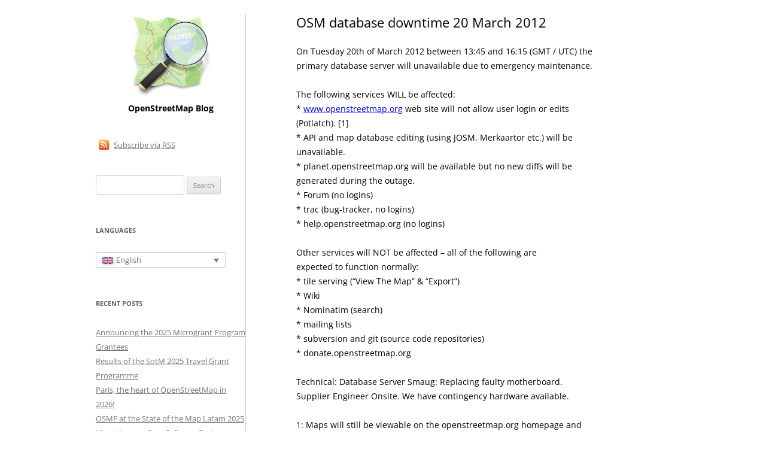

--- FILE ---
content_type: text/html; charset=UTF-8
request_url: https://blog.openstreetmap.org/2012/03/13/osm-database-downtime-20-march-2012/
body_size: 8443
content:
<!DOCTYPE html>
<!--[if IE 7]>
<html class="ie ie7" lang="en-US">
<![endif]-->
<!--[if IE 8]>
<html class="ie ie8" lang="en-US">
<![endif]-->
<!--[if !(IE 7) & !(IE 8)]><!-->
<html lang="en-US">
<!--<![endif]-->
<head>
<meta charset="UTF-8" />
<meta name="viewport" content="width=device-width" />
<title>OSM database downtime 20 March 2012 | OpenStreetMap Blog</title>
<link rel="profile" href="https://gmpg.org/xfn/11" />
<link rel="pingback" href="https://blog.openstreetmap.org/xmlrpc.php">
<!--[if lt IE 9]>
<script src="https://blog.openstreetmap.org/wp-content/themes/osmblog-wp-theme/js/html5.js?ver=3.7.0" type="text/javascript"></script>
<![endif]-->
<meta name='robots' content='max-image-preview:large' />
<link rel="alternate" hreflang="en-us" href="https://blog.openstreetmap.org/2012/03/13/osm-database-downtime-20-march-2012/" />
<link rel="alternate" hreflang="x-default" href="https://blog.openstreetmap.org/2012/03/13/osm-database-downtime-20-march-2012/" />
<link rel="alternate" type="application/rss+xml" title="OpenStreetMap Blog &raquo; Feed" href="https://blog.openstreetmap.org/feed/" />
<link rel="alternate" type="application/rss+xml" title="OpenStreetMap Blog &raquo; Comments Feed" href="https://blog.openstreetmap.org/comments/feed/" />
<link rel="alternate" title="oEmbed (JSON)" type="application/json+oembed" href="https://blog.openstreetmap.org/wp-json/oembed/1.0/embed?url=https%3A%2F%2Fblog.openstreetmap.org%2F2012%2F03%2F13%2Fosm-database-downtime-20-march-2012%2F" />
<link rel="alternate" title="oEmbed (XML)" type="text/xml+oembed" href="https://blog.openstreetmap.org/wp-json/oembed/1.0/embed?url=https%3A%2F%2Fblog.openstreetmap.org%2F2012%2F03%2F13%2Fosm-database-downtime-20-march-2012%2F&#038;format=xml" />
<style id='wp-img-auto-sizes-contain-inline-css' type='text/css'>
img:is([sizes=auto i],[sizes^="auto," i]){contain-intrinsic-size:3000px 1500px}
/*# sourceURL=wp-img-auto-sizes-contain-inline-css */
</style>
<style id='wp-emoji-styles-inline-css' type='text/css'>

	img.wp-smiley, img.emoji {
		display: inline !important;
		border: none !important;
		box-shadow: none !important;
		height: 1em !important;
		width: 1em !important;
		margin: 0 0.07em !important;
		vertical-align: -0.1em !important;
		background: none !important;
		padding: 0 !important;
	}
/*# sourceURL=wp-emoji-styles-inline-css */
</style>
<link rel='stylesheet' id='wp-block-library-css' href='https://blog.openstreetmap.org/wp-includes/css/dist/block-library/style.min.css?ver=6.9' type='text/css' media='all' />
<style id='global-styles-inline-css' type='text/css'>
:root{--wp--preset--aspect-ratio--square: 1;--wp--preset--aspect-ratio--4-3: 4/3;--wp--preset--aspect-ratio--3-4: 3/4;--wp--preset--aspect-ratio--3-2: 3/2;--wp--preset--aspect-ratio--2-3: 2/3;--wp--preset--aspect-ratio--16-9: 16/9;--wp--preset--aspect-ratio--9-16: 9/16;--wp--preset--color--black: #000000;--wp--preset--color--cyan-bluish-gray: #abb8c3;--wp--preset--color--white: #fff;--wp--preset--color--pale-pink: #f78da7;--wp--preset--color--vivid-red: #cf2e2e;--wp--preset--color--luminous-vivid-orange: #ff6900;--wp--preset--color--luminous-vivid-amber: #fcb900;--wp--preset--color--light-green-cyan: #7bdcb5;--wp--preset--color--vivid-green-cyan: #00d084;--wp--preset--color--pale-cyan-blue: #8ed1fc;--wp--preset--color--vivid-cyan-blue: #0693e3;--wp--preset--color--vivid-purple: #9b51e0;--wp--preset--color--blue: #21759b;--wp--preset--color--dark-gray: #444;--wp--preset--color--medium-gray: #9f9f9f;--wp--preset--color--light-gray: #e6e6e6;--wp--preset--gradient--vivid-cyan-blue-to-vivid-purple: linear-gradient(135deg,rgb(6,147,227) 0%,rgb(155,81,224) 100%);--wp--preset--gradient--light-green-cyan-to-vivid-green-cyan: linear-gradient(135deg,rgb(122,220,180) 0%,rgb(0,208,130) 100%);--wp--preset--gradient--luminous-vivid-amber-to-luminous-vivid-orange: linear-gradient(135deg,rgb(252,185,0) 0%,rgb(255,105,0) 100%);--wp--preset--gradient--luminous-vivid-orange-to-vivid-red: linear-gradient(135deg,rgb(255,105,0) 0%,rgb(207,46,46) 100%);--wp--preset--gradient--very-light-gray-to-cyan-bluish-gray: linear-gradient(135deg,rgb(238,238,238) 0%,rgb(169,184,195) 100%);--wp--preset--gradient--cool-to-warm-spectrum: linear-gradient(135deg,rgb(74,234,220) 0%,rgb(151,120,209) 20%,rgb(207,42,186) 40%,rgb(238,44,130) 60%,rgb(251,105,98) 80%,rgb(254,248,76) 100%);--wp--preset--gradient--blush-light-purple: linear-gradient(135deg,rgb(255,206,236) 0%,rgb(152,150,240) 100%);--wp--preset--gradient--blush-bordeaux: linear-gradient(135deg,rgb(254,205,165) 0%,rgb(254,45,45) 50%,rgb(107,0,62) 100%);--wp--preset--gradient--luminous-dusk: linear-gradient(135deg,rgb(255,203,112) 0%,rgb(199,81,192) 50%,rgb(65,88,208) 100%);--wp--preset--gradient--pale-ocean: linear-gradient(135deg,rgb(255,245,203) 0%,rgb(182,227,212) 50%,rgb(51,167,181) 100%);--wp--preset--gradient--electric-grass: linear-gradient(135deg,rgb(202,248,128) 0%,rgb(113,206,126) 100%);--wp--preset--gradient--midnight: linear-gradient(135deg,rgb(2,3,129) 0%,rgb(40,116,252) 100%);--wp--preset--font-size--small: 13px;--wp--preset--font-size--medium: 20px;--wp--preset--font-size--large: 36px;--wp--preset--font-size--x-large: 42px;--wp--preset--spacing--20: 0.44rem;--wp--preset--spacing--30: 0.67rem;--wp--preset--spacing--40: 1rem;--wp--preset--spacing--50: 1.5rem;--wp--preset--spacing--60: 2.25rem;--wp--preset--spacing--70: 3.38rem;--wp--preset--spacing--80: 5.06rem;--wp--preset--shadow--natural: 6px 6px 9px rgba(0, 0, 0, 0.2);--wp--preset--shadow--deep: 12px 12px 50px rgba(0, 0, 0, 0.4);--wp--preset--shadow--sharp: 6px 6px 0px rgba(0, 0, 0, 0.2);--wp--preset--shadow--outlined: 6px 6px 0px -3px rgb(255, 255, 255), 6px 6px rgb(0, 0, 0);--wp--preset--shadow--crisp: 6px 6px 0px rgb(0, 0, 0);}:where(.is-layout-flex){gap: 0.5em;}:where(.is-layout-grid){gap: 0.5em;}body .is-layout-flex{display: flex;}.is-layout-flex{flex-wrap: wrap;align-items: center;}.is-layout-flex > :is(*, div){margin: 0;}body .is-layout-grid{display: grid;}.is-layout-grid > :is(*, div){margin: 0;}:where(.wp-block-columns.is-layout-flex){gap: 2em;}:where(.wp-block-columns.is-layout-grid){gap: 2em;}:where(.wp-block-post-template.is-layout-flex){gap: 1.25em;}:where(.wp-block-post-template.is-layout-grid){gap: 1.25em;}.has-black-color{color: var(--wp--preset--color--black) !important;}.has-cyan-bluish-gray-color{color: var(--wp--preset--color--cyan-bluish-gray) !important;}.has-white-color{color: var(--wp--preset--color--white) !important;}.has-pale-pink-color{color: var(--wp--preset--color--pale-pink) !important;}.has-vivid-red-color{color: var(--wp--preset--color--vivid-red) !important;}.has-luminous-vivid-orange-color{color: var(--wp--preset--color--luminous-vivid-orange) !important;}.has-luminous-vivid-amber-color{color: var(--wp--preset--color--luminous-vivid-amber) !important;}.has-light-green-cyan-color{color: var(--wp--preset--color--light-green-cyan) !important;}.has-vivid-green-cyan-color{color: var(--wp--preset--color--vivid-green-cyan) !important;}.has-pale-cyan-blue-color{color: var(--wp--preset--color--pale-cyan-blue) !important;}.has-vivid-cyan-blue-color{color: var(--wp--preset--color--vivid-cyan-blue) !important;}.has-vivid-purple-color{color: var(--wp--preset--color--vivid-purple) !important;}.has-black-background-color{background-color: var(--wp--preset--color--black) !important;}.has-cyan-bluish-gray-background-color{background-color: var(--wp--preset--color--cyan-bluish-gray) !important;}.has-white-background-color{background-color: var(--wp--preset--color--white) !important;}.has-pale-pink-background-color{background-color: var(--wp--preset--color--pale-pink) !important;}.has-vivid-red-background-color{background-color: var(--wp--preset--color--vivid-red) !important;}.has-luminous-vivid-orange-background-color{background-color: var(--wp--preset--color--luminous-vivid-orange) !important;}.has-luminous-vivid-amber-background-color{background-color: var(--wp--preset--color--luminous-vivid-amber) !important;}.has-light-green-cyan-background-color{background-color: var(--wp--preset--color--light-green-cyan) !important;}.has-vivid-green-cyan-background-color{background-color: var(--wp--preset--color--vivid-green-cyan) !important;}.has-pale-cyan-blue-background-color{background-color: var(--wp--preset--color--pale-cyan-blue) !important;}.has-vivid-cyan-blue-background-color{background-color: var(--wp--preset--color--vivid-cyan-blue) !important;}.has-vivid-purple-background-color{background-color: var(--wp--preset--color--vivid-purple) !important;}.has-black-border-color{border-color: var(--wp--preset--color--black) !important;}.has-cyan-bluish-gray-border-color{border-color: var(--wp--preset--color--cyan-bluish-gray) !important;}.has-white-border-color{border-color: var(--wp--preset--color--white) !important;}.has-pale-pink-border-color{border-color: var(--wp--preset--color--pale-pink) !important;}.has-vivid-red-border-color{border-color: var(--wp--preset--color--vivid-red) !important;}.has-luminous-vivid-orange-border-color{border-color: var(--wp--preset--color--luminous-vivid-orange) !important;}.has-luminous-vivid-amber-border-color{border-color: var(--wp--preset--color--luminous-vivid-amber) !important;}.has-light-green-cyan-border-color{border-color: var(--wp--preset--color--light-green-cyan) !important;}.has-vivid-green-cyan-border-color{border-color: var(--wp--preset--color--vivid-green-cyan) !important;}.has-pale-cyan-blue-border-color{border-color: var(--wp--preset--color--pale-cyan-blue) !important;}.has-vivid-cyan-blue-border-color{border-color: var(--wp--preset--color--vivid-cyan-blue) !important;}.has-vivid-purple-border-color{border-color: var(--wp--preset--color--vivid-purple) !important;}.has-vivid-cyan-blue-to-vivid-purple-gradient-background{background: var(--wp--preset--gradient--vivid-cyan-blue-to-vivid-purple) !important;}.has-light-green-cyan-to-vivid-green-cyan-gradient-background{background: var(--wp--preset--gradient--light-green-cyan-to-vivid-green-cyan) !important;}.has-luminous-vivid-amber-to-luminous-vivid-orange-gradient-background{background: var(--wp--preset--gradient--luminous-vivid-amber-to-luminous-vivid-orange) !important;}.has-luminous-vivid-orange-to-vivid-red-gradient-background{background: var(--wp--preset--gradient--luminous-vivid-orange-to-vivid-red) !important;}.has-very-light-gray-to-cyan-bluish-gray-gradient-background{background: var(--wp--preset--gradient--very-light-gray-to-cyan-bluish-gray) !important;}.has-cool-to-warm-spectrum-gradient-background{background: var(--wp--preset--gradient--cool-to-warm-spectrum) !important;}.has-blush-light-purple-gradient-background{background: var(--wp--preset--gradient--blush-light-purple) !important;}.has-blush-bordeaux-gradient-background{background: var(--wp--preset--gradient--blush-bordeaux) !important;}.has-luminous-dusk-gradient-background{background: var(--wp--preset--gradient--luminous-dusk) !important;}.has-pale-ocean-gradient-background{background: var(--wp--preset--gradient--pale-ocean) !important;}.has-electric-grass-gradient-background{background: var(--wp--preset--gradient--electric-grass) !important;}.has-midnight-gradient-background{background: var(--wp--preset--gradient--midnight) !important;}.has-small-font-size{font-size: var(--wp--preset--font-size--small) !important;}.has-medium-font-size{font-size: var(--wp--preset--font-size--medium) !important;}.has-large-font-size{font-size: var(--wp--preset--font-size--large) !important;}.has-x-large-font-size{font-size: var(--wp--preset--font-size--x-large) !important;}
/*# sourceURL=global-styles-inline-css */
</style>

<style id='classic-theme-styles-inline-css' type='text/css'>
/*! This file is auto-generated */
.wp-block-button__link{color:#fff;background-color:#32373c;border-radius:9999px;box-shadow:none;text-decoration:none;padding:calc(.667em + 2px) calc(1.333em + 2px);font-size:1.125em}.wp-block-file__button{background:#32373c;color:#fff;text-decoration:none}
/*# sourceURL=/wp-includes/css/classic-themes.min.css */
</style>
<link rel='stylesheet' id='wpml-blocks-css' href='https://blog.openstreetmap.org/wp-content/plugins/sitepress-multilingual-cms/dist/css/blocks/styles.css?ver=4.6.3' type='text/css' media='all' />
<link rel='stylesheet' id='wpml-legacy-dropdown-0-css' href='//blog.openstreetmap.org/wp-content/plugins/sitepress-multilingual-cms/templates/language-switchers/legacy-dropdown/style.min.css?ver=1' type='text/css' media='all' />
<style id='wpml-legacy-dropdown-0-inline-css' type='text/css'>
.wpml-ls-sidebars-sidebar-1{background-color:#eeeeee;}.wpml-ls-sidebars-sidebar-1, .wpml-ls-sidebars-sidebar-1 .wpml-ls-sub-menu, .wpml-ls-sidebars-sidebar-1 a {border-color:#cdcdcd;}.wpml-ls-sidebars-sidebar-1 a {color:#444444;background-color:#ffffff;}.wpml-ls-sidebars-sidebar-1 a:hover,.wpml-ls-sidebars-sidebar-1 a:focus {color:#000000;background-color:#eeeeee;}.wpml-ls-sidebars-sidebar-1 .wpml-ls-current-language>a {color:#444444;background-color:#ffffff;}.wpml-ls-sidebars-sidebar-1 .wpml-ls-current-language:hover>a, .wpml-ls-sidebars-sidebar-1 .wpml-ls-current-language>a:focus {color:#000000;background-color:#eeeeee;}
.wpml-ls-statics-shortcode_actions{background-color:#eeeeee;}.wpml-ls-statics-shortcode_actions, .wpml-ls-statics-shortcode_actions .wpml-ls-sub-menu, .wpml-ls-statics-shortcode_actions a {border-color:#cdcdcd;}.wpml-ls-statics-shortcode_actions a {color:#444444;background-color:#ffffff;}.wpml-ls-statics-shortcode_actions a:hover,.wpml-ls-statics-shortcode_actions a:focus {color:#000000;background-color:#eeeeee;}.wpml-ls-statics-shortcode_actions .wpml-ls-current-language>a {color:#444444;background-color:#ffffff;}.wpml-ls-statics-shortcode_actions .wpml-ls-current-language:hover>a, .wpml-ls-statics-shortcode_actions .wpml-ls-current-language>a:focus {color:#000000;background-color:#eeeeee;}
/*# sourceURL=wpml-legacy-dropdown-0-inline-css */
</style>
<link rel='stylesheet' id='wpml-legacy-post-translations-0-css' href='//blog.openstreetmap.org/wp-content/plugins/sitepress-multilingual-cms/templates/language-switchers/legacy-post-translations/style.min.css?ver=1' type='text/css' media='all' />
<link rel='stylesheet' id='twentytwelve-fonts-css' href='https://blog.openstreetmap.org/wp-content/themes/osmblog-wp-theme/fonts/font-open-sans.css?ver=20230328' type='text/css' media='all' />
<link rel='stylesheet' id='twentytwelve-style-css' href='https://blog.openstreetmap.org/wp-content/themes/osmblog-wp-theme/style.css?ver=20230808' type='text/css' media='all' />
<link rel='stylesheet' id='twentytwelve-block-style-css' href='https://blog.openstreetmap.org/wp-content/themes/osmblog-wp-theme/css/blocks.css?ver=20230213' type='text/css' media='all' />
<script type="text/javascript" src="//blog.openstreetmap.org/wp-content/plugins/sitepress-multilingual-cms/templates/language-switchers/legacy-dropdown/script.min.js?ver=1" id="wpml-legacy-dropdown-0-js"></script>
<script type="text/javascript" src="https://blog.openstreetmap.org/wp-includes/js/jquery/jquery.min.js?ver=3.7.1" id="jquery-core-js"></script>
<script type="text/javascript" src="https://blog.openstreetmap.org/wp-includes/js/jquery/jquery-migrate.min.js?ver=3.4.1" id="jquery-migrate-js"></script>
<link rel="https://api.w.org/" href="https://blog.openstreetmap.org/wp-json/" /><link rel="alternate" title="JSON" type="application/json" href="https://blog.openstreetmap.org/wp-json/wp/v2/posts/110766529" /><link rel="EditURI" type="application/rsd+xml" title="RSD" href="https://blog.openstreetmap.org/xmlrpc.php?rsd" />
<meta name="generator" content="WordPress 6.9" />
<link rel="canonical" href="https://blog.openstreetmap.org/2012/03/13/osm-database-downtime-20-march-2012/" />
<link rel='shortlink' href='https://blog.openstreetmap.org/?p=110766529' />
<meta name="generator" content="WPML ver:4.6.3 stt:50,5,61,63,22,9,39,1,4,65,3,13,21,23,27,28,29,33,67,17,42,44,43,47,2,66,56;" />
<link rel="icon" href="https://blog.openstreetmap.org/wp-content/uploads/2022/07/osm-favicon-150x150.png" sizes="32x32" />
<link rel="icon" href="https://blog.openstreetmap.org/wp-content/uploads/2022/07/osm-favicon.png" sizes="192x192" />
<link rel="apple-touch-icon" href="https://blog.openstreetmap.org/wp-content/uploads/2022/07/osm-favicon.png" />
<meta name="msapplication-TileImage" content="https://blog.openstreetmap.org/wp-content/uploads/2022/07/osm-favicon.png" />
<link rel="alternate" type="application/rss+xml" title="RSS" href="https://blog.openstreetmap.org/rsslatest.xml" /></head>

<body class="wp-singular post-template-default single single-post postid-110766529 single-format-standard wp-embed-responsive wp-theme-osmblog-wp-theme custom-font-enabled">
<div id="page" class="hfeed site">
	<div id="main" class="wrapper">

	<div id="primary" class="site-content">
		<div id="content" role="main">

			
				
	<article id="post-110766529" class="post-110766529 post type-post status-publish format-standard hentry category-uncategorized">
				<header class="entry-header">
			
						<h1 class="entry-title">OSM database downtime 20 March 2012</h1>
					</header><!-- .entry-header -->

				<div class="entry-content">
			<p>On Tuesday 20th of March 2012 between 13:45 and 16:15 (GMT / UTC) the <br />primary database server will unavailable due to emergency maintenance. </p>
<p> The following services WILL be affected: <br />* <a href="http://www.openstreetmap.org">www.openstreetmap.org</a> web site will not allow user login or edits <br />(Potlatch). [1] <br />* API and map database editing (using JOSM, Merkaartor etc.) will be <br />unavailable. <br />* planet.openstreetmap.org will be available but no new diffs will be <br />generated during the outage. <br />* Forum (no logins) <br />* trac (bug-tracker, no logins) <br />* help.openstreetmap.org (no logins) </p>
<p> Other services will NOT be affected &#8211; all of the following are <br />expected to function normally: <br />* tile serving (“View The Map” &amp; “Export”) <br />* Wiki <br />* Nominatim (search) <br />* mailing lists <br />* subversion and git (source code repositories) <br />* donate.openstreetmap.org </p>
<p> Technical: Database Server Smaug: Replacing faulty motherboard. <br />Supplier Engineer Onsite. We have contingency hardware available. </p>
<p> 1: Maps will still be viewable on the openstreetmap.org homepage and <br />on other people&#8217;s websites. </p>
<p> Sincerely <br />Grant Slater <br />On behalf of the OpenStreetMap sysadmin team</p>
					</div><!-- .entry-content -->
		
		<footer class="entry-meta">
			This entry was posted in <a href="https://blog.openstreetmap.org/category/uncategorized/" rel="category tag">Uncategorized</a> on <a href="https://blog.openstreetmap.org/2012/03/13/osm-database-downtime-20-march-2012/" title="16:50" rel="bookmark"><time class="entry-date" datetime="2012-03-13T16:50:56+00:00">March 13, 2012</time></a><span class="by-author"> by <span class="author vcard"><a class="url fn n" href="https://blog.openstreetmap.org/author/rweait/" title="View all posts by Richard Weait" rel="author">Richard Weait</a></span></span>.											</footer><!-- .entry-meta -->
	</article><!-- #post -->

				<nav class="nav-single">
					<h3 class="assistive-text">Post navigation</h3>
					<span class="nav-previous"><a href="https://blog.openstreetmap.org/2012/03/13/database-downtime-20-march-2012/" rel="prev"><span class="meta-nav">&larr;</span> Database downtime &#8211; 20 March 2012</a></span>
					<span class="nav-next"><a href="https://blog.openstreetmap.org/2012/03/13/weekly-osm-summary-38/" rel="next">Weekly OSM Summary #38 <span class="meta-nav">&rarr;</span></a></span>
				</nav><!-- .nav-single -->

				
<div id="comments" class="comments-area">

	
	
	
</div><!-- #comments .comments-area -->

			
		</div><!-- #content -->
	</div><!-- #primary -->


            <div id="secondary" class="widget-area" role="complementary">
            <div id="logo">
                <a href="https://blog.openstreetmap.org" title="OpenStreetMap Blog home (recent posts)"><img src="https://blog.openstreetmap.org/wp-content/themes/osmblog-wp-theme/images/osm-logo.png" width="135" height="135" alt="OSM logo" id="logo"/></a>
                <h1>OpenStreetMap Blog</h1>
            </div>

                            <aside id="rss-widget">
                    <div class="rss-content">
                        <a href="https://blog.openstreetmap.org/feed/"><img src="https://blog.openstreetmap.org/wp-content/themes/osmblog-wp-theme/images/rss.png" width="20" height="20" alt="RSS" class="rss-icon"> Subscribe via RSS</a>
                    </div>
                </aside>
                        <aside id="search-5" class="widget widget_search"><form role="search" method="get" id="searchform" class="searchform" action="https://blog.openstreetmap.org/">
				<div>
					<label class="screen-reader-text" for="s">Search for:</label>
					<input type="text" value="" name="s" id="s" />
					<input type="submit" id="searchsubmit" value="Search" />
				</div>
			<input type='hidden' name='lang' value='en' /></form></aside><aside id="icl_lang_sel_widget-1" class="widget widget_icl_lang_sel_widget"><h3 class="widget-title">Languages</h3>
<div
	 class="wpml-ls-sidebars-sidebar-1 wpml-ls wpml-ls-legacy-dropdown js-wpml-ls-legacy-dropdown" id="lang_sel">
	<ul>

		<li tabindex="0" class="wpml-ls-slot-sidebar-1 wpml-ls-item wpml-ls-item-en wpml-ls-current-language wpml-ls-first-item wpml-ls-last-item wpml-ls-item-legacy-dropdown">
			<a href="#" class="js-wpml-ls-item-toggle wpml-ls-item-toggle lang_sel_sel icl-en">
                            <img
            class="wpml-ls-flag iclflag"
            src="https://blog.openstreetmap.org/wp-content/plugins/sitepress-multilingual-cms/res/flags/en.svg"
            alt=""
            
            
    /><span class="wpml-ls-native icl_lang_sel_native">English</span></a>

			<ul class="wpml-ls-sub-menu">
							</ul>

		</li>

	</ul>
</div>
</aside>
		<aside id="recent-posts-2" class="widget widget_recent_entries">
		<h3 class="widget-title">Recent Posts</h3>
		<ul>
											<li>
					<a href="https://blog.openstreetmap.org/2025/12/14/announcing-the-2025-microgrant-program-grantees/">Announcing the 2025 Microgrant Program Grantees</a>
									</li>
											<li>
					<a href="https://blog.openstreetmap.org/2025/12/08/results-of-the-sotm-2025-travel-grant-programme/">Results of the SotM 2025 Travel Grant Programme</a>
									</li>
											<li>
					<a href="https://blog.openstreetmap.org/2025/12/05/paris-the-heart-of-openstreetmap-in-2026/">Paris, the heart of OpenStreetMap in 2026!</a>
									</li>
											<li>
					<a href="https://blog.openstreetmap.org/2025/10/03/osmf-at-the-state-of-the-map-latam-2025/">OSMF at the State of the Map Latam 2025</a>
									</li>
											<li>
					<a href="https://blog.openstreetmap.org/2025/09/24/meet-the-new-core-software-engineer/">Meet the new Core Software Engineer</a>
									</li>
					</ul>

		</aside><aside id="linkcat-2" class="widget widget_links"><h3 class="widget-title">Blogroll</h3>
	<ul class='xoxo blogroll'>
<li><a href="http://blogs.openstreetmap.org">blogs.openstreetmap.org</a></li>

	</ul>
</aside>
<aside id="categories-4" class="widget widget_categories"><h3 class="widget-title">Categories</h3><form action="https://blog.openstreetmap.org" method="get"><label class="screen-reader-text" for="cat">Categories</label><select  name='cat' id='cat' class='postform'>
	<option value='-1'>Select Category</option>
	<option class="level-0" value="51">Board</option>
	<option class="level-0" value="928">Community</option>
	<option class="level-0" value="943">Community</option>
	<option class="level-0" value="229">Copyright</option>
	<option class="level-0" value="426">Corporate Members</option>
	<option class="level-0" value="418">Current Events</option>
	<option class="level-0" value="58">Downtime</option>
	<option class="level-0" value="282">Editors</option>
	<option class="level-0" value="964">Engineering Working Group</option>
	<option class="level-0" value="231">Fun</option>
	<option class="level-0" value="1096">Fundraising</option>
	<option class="level-0" value="4">Funds</option>
	<option class="level-0" value="232">Geodata</option>
	<option class="level-0" value="888">Jobs</option>
	<option class="level-0" value="147">Legal</option>
	<option class="level-0" value="1122">Legal/License Working Group</option>
	<option class="level-0" value="343">Local Chapters</option>
	<option class="level-0" value="489">Local Chapters &amp; Community WG</option>
	<option class="level-0" value="236">Mapstraction</option>
	<option class="level-0" value="237">Media</option>
	<option class="level-0" value="323">Membership</option>
	<option class="level-0" value="913">Miembros Corporativos</option>
	<option class="level-0" value="238">Month of OSM</option>
	<option class="level-0" value="57">Operations</option>
	<option class="level-0" value="239">Ordnance Survey</option>
	<option class="level-0" value="43">osm.org</option>
	<option class="level-0" value="148">OSMF</option>
	<option class="level-0" value="350">OSMF Working Groups</option>
	<option class="level-0" value="240">Party</option>
	<option class="level-0" value="241">Podcasts</option>
	<option class="level-0" value="243">Pretty</option>
	<option class="level-0" value="349">Regional SOTM conferences</option>
	<option class="level-0" value="28">State of the Map</option>
	<option class="level-0" value="1">Uncategorized</option>
	<option class="level-0" value="260">WeeklyOSM</option>
	<option class="level-0" value="245">Workshops</option>
</select>
</form><script type="text/javascript">
/* <![CDATA[ */

( ( dropdownId ) => {
	const dropdown = document.getElementById( dropdownId );
	function onSelectChange() {
		setTimeout( () => {
			if ( 'escape' === dropdown.dataset.lastkey ) {
				return;
			}
			if ( dropdown.value && parseInt( dropdown.value ) > 0 && dropdown instanceof HTMLSelectElement ) {
				dropdown.parentElement.submit();
			}
		}, 250 );
	}
	function onKeyUp( event ) {
		if ( 'Escape' === event.key ) {
			dropdown.dataset.lastkey = 'escape';
		} else {
			delete dropdown.dataset.lastkey;
		}
	}
	function onClick() {
		delete dropdown.dataset.lastkey;
	}
	dropdown.addEventListener( 'keyup', onKeyUp );
	dropdown.addEventListener( 'click', onClick );
	dropdown.addEventListener( 'change', onSelectChange );
})( "cat" );

//# sourceURL=WP_Widget_Categories%3A%3Awidget
/* ]]> */
</script>
</aside><aside id="archives-4" class="widget widget_archive"><h3 class="widget-title">Archives</h3>		<label class="screen-reader-text" for="archives-dropdown-4">Archives</label>
		<select id="archives-dropdown-4" name="archive-dropdown">
			
			<option value="">Select Month</option>
				<option value='https://blog.openstreetmap.org/2025/12/'> December 2025 </option>
	<option value='https://blog.openstreetmap.org/2025/10/'> October 2025 </option>
	<option value='https://blog.openstreetmap.org/2025/09/'> September 2025 </option>
	<option value='https://blog.openstreetmap.org/2025/08/'> August 2025 </option>
	<option value='https://blog.openstreetmap.org/2025/07/'> July 2025 </option>
	<option value='https://blog.openstreetmap.org/2025/06/'> June 2025 </option>
	<option value='https://blog.openstreetmap.org/2025/04/'> April 2025 </option>
	<option value='https://blog.openstreetmap.org/2025/03/'> March 2025 </option>
	<option value='https://blog.openstreetmap.org/2025/02/'> February 2025 </option>
	<option value='https://blog.openstreetmap.org/2025/01/'> January 2025 </option>
	<option value='https://blog.openstreetmap.org/2024/12/'> December 2024 </option>
	<option value='https://blog.openstreetmap.org/2024/10/'> October 2024 </option>
	<option value='https://blog.openstreetmap.org/2024/08/'> August 2024 </option>
	<option value='https://blog.openstreetmap.org/2024/07/'> July 2024 </option>
	<option value='https://blog.openstreetmap.org/2024/06/'> June 2024 </option>
	<option value='https://blog.openstreetmap.org/2024/05/'> May 2024 </option>
	<option value='https://blog.openstreetmap.org/2024/04/'> April 2024 </option>
	<option value='https://blog.openstreetmap.org/2024/03/'> March 2024 </option>
	<option value='https://blog.openstreetmap.org/2024/02/'> February 2024 </option>
	<option value='https://blog.openstreetmap.org/2024/01/'> January 2024 </option>
	<option value='https://blog.openstreetmap.org/2023/12/'> December 2023 </option>
	<option value='https://blog.openstreetmap.org/2023/11/'> November 2023 </option>
	<option value='https://blog.openstreetmap.org/2023/10/'> October 2023 </option>
	<option value='https://blog.openstreetmap.org/2023/09/'> September 2023 </option>
	<option value='https://blog.openstreetmap.org/2023/08/'> August 2023 </option>
	<option value='https://blog.openstreetmap.org/2023/07/'> July 2023 </option>
	<option value='https://blog.openstreetmap.org/2023/06/'> June 2023 </option>
	<option value='https://blog.openstreetmap.org/2023/05/'> May 2023 </option>
	<option value='https://blog.openstreetmap.org/2023/04/'> April 2023 </option>
	<option value='https://blog.openstreetmap.org/2023/03/'> March 2023 </option>
	<option value='https://blog.openstreetmap.org/2023/02/'> February 2023 </option>
	<option value='https://blog.openstreetmap.org/2023/01/'> January 2023 </option>
	<option value='https://blog.openstreetmap.org/2022/12/'> December 2022 </option>
	<option value='https://blog.openstreetmap.org/2022/11/'> November 2022 </option>
	<option value='https://blog.openstreetmap.org/2022/10/'> October 2022 </option>
	<option value='https://blog.openstreetmap.org/2022/09/'> September 2022 </option>
	<option value='https://blog.openstreetmap.org/2022/08/'> August 2022 </option>
	<option value='https://blog.openstreetmap.org/2022/07/'> July 2022 </option>
	<option value='https://blog.openstreetmap.org/2022/06/'> June 2022 </option>
	<option value='https://blog.openstreetmap.org/2022/05/'> May 2022 </option>
	<option value='https://blog.openstreetmap.org/2022/04/'> April 2022 </option>
	<option value='https://blog.openstreetmap.org/2022/03/'> March 2022 </option>
	<option value='https://blog.openstreetmap.org/2022/02/'> February 2022 </option>
	<option value='https://blog.openstreetmap.org/2021/11/'> November 2021 </option>
	<option value='https://blog.openstreetmap.org/2021/10/'> October 2021 </option>
	<option value='https://blog.openstreetmap.org/2021/09/'> September 2021 </option>
	<option value='https://blog.openstreetmap.org/2021/06/'> June 2021 </option>
	<option value='https://blog.openstreetmap.org/2021/05/'> May 2021 </option>
	<option value='https://blog.openstreetmap.org/2021/04/'> April 2021 </option>
	<option value='https://blog.openstreetmap.org/2021/03/'> March 2021 </option>
	<option value='https://blog.openstreetmap.org/2021/02/'> February 2021 </option>
	<option value='https://blog.openstreetmap.org/2021/01/'> January 2021 </option>
	<option value='https://blog.openstreetmap.org/2020/12/'> December 2020 </option>
	<option value='https://blog.openstreetmap.org/2020/08/'> August 2020 </option>
	<option value='https://blog.openstreetmap.org/2020/07/'> July 2020 </option>
	<option value='https://blog.openstreetmap.org/2020/06/'> June 2020 </option>
	<option value='https://blog.openstreetmap.org/2020/05/'> May 2020 </option>
	<option value='https://blog.openstreetmap.org/2020/04/'> April 2020 </option>
	<option value='https://blog.openstreetmap.org/2020/03/'> March 2020 </option>
	<option value='https://blog.openstreetmap.org/2020/02/'> February 2020 </option>
	<option value='https://blog.openstreetmap.org/2020/01/'> January 2020 </option>
	<option value='https://blog.openstreetmap.org/2019/12/'> December 2019 </option>
	<option value='https://blog.openstreetmap.org/2019/11/'> November 2019 </option>
	<option value='https://blog.openstreetmap.org/2019/10/'> October 2019 </option>
	<option value='https://blog.openstreetmap.org/2019/09/'> September 2019 </option>
	<option value='https://blog.openstreetmap.org/2019/08/'> August 2019 </option>
	<option value='https://blog.openstreetmap.org/2019/07/'> July 2019 </option>
	<option value='https://blog.openstreetmap.org/2019/06/'> June 2019 </option>
	<option value='https://blog.openstreetmap.org/2019/05/'> May 2019 </option>
	<option value='https://blog.openstreetmap.org/2019/04/'> April 2019 </option>
	<option value='https://blog.openstreetmap.org/2019/03/'> March 2019 </option>
	<option value='https://blog.openstreetmap.org/2019/02/'> February 2019 </option>
	<option value='https://blog.openstreetmap.org/2018/12/'> December 2018 </option>
	<option value='https://blog.openstreetmap.org/2018/11/'> November 2018 </option>
	<option value='https://blog.openstreetmap.org/2018/10/'> October 2018 </option>
	<option value='https://blog.openstreetmap.org/2018/09/'> September 2018 </option>
	<option value='https://blog.openstreetmap.org/2018/08/'> August 2018 </option>
	<option value='https://blog.openstreetmap.org/2018/07/'> July 2018 </option>
	<option value='https://blog.openstreetmap.org/2018/06/'> June 2018 </option>
	<option value='https://blog.openstreetmap.org/2018/05/'> May 2018 </option>
	<option value='https://blog.openstreetmap.org/2018/04/'> April 2018 </option>
	<option value='https://blog.openstreetmap.org/2018/03/'> March 2018 </option>
	<option value='https://blog.openstreetmap.org/2018/02/'> February 2018 </option>
	<option value='https://blog.openstreetmap.org/2018/01/'> January 2018 </option>
	<option value='https://blog.openstreetmap.org/2017/12/'> December 2017 </option>
	<option value='https://blog.openstreetmap.org/2017/11/'> November 2017 </option>
	<option value='https://blog.openstreetmap.org/2017/10/'> October 2017 </option>
	<option value='https://blog.openstreetmap.org/2017/09/'> September 2017 </option>
	<option value='https://blog.openstreetmap.org/2017/08/'> August 2017 </option>
	<option value='https://blog.openstreetmap.org/2017/07/'> July 2017 </option>
	<option value='https://blog.openstreetmap.org/2017/06/'> June 2017 </option>
	<option value='https://blog.openstreetmap.org/2017/05/'> May 2017 </option>
	<option value='https://blog.openstreetmap.org/2017/04/'> April 2017 </option>
	<option value='https://blog.openstreetmap.org/2017/03/'> March 2017 </option>
	<option value='https://blog.openstreetmap.org/2017/02/'> February 2017 </option>
	<option value='https://blog.openstreetmap.org/2016/12/'> December 2016 </option>
	<option value='https://blog.openstreetmap.org/2016/11/'> November 2016 </option>
	<option value='https://blog.openstreetmap.org/2016/10/'> October 2016 </option>
	<option value='https://blog.openstreetmap.org/2016/09/'> September 2016 </option>
	<option value='https://blog.openstreetmap.org/2016/08/'> August 2016 </option>
	<option value='https://blog.openstreetmap.org/2016/07/'> July 2016 </option>
	<option value='https://blog.openstreetmap.org/2016/06/'> June 2016 </option>
	<option value='https://blog.openstreetmap.org/2016/05/'> May 2016 </option>
	<option value='https://blog.openstreetmap.org/2016/04/'> April 2016 </option>
	<option value='https://blog.openstreetmap.org/2016/03/'> March 2016 </option>
	<option value='https://blog.openstreetmap.org/2016/02/'> February 2016 </option>
	<option value='https://blog.openstreetmap.org/2016/01/'> January 2016 </option>
	<option value='https://blog.openstreetmap.org/2015/12/'> December 2015 </option>
	<option value='https://blog.openstreetmap.org/2015/11/'> November 2015 </option>
	<option value='https://blog.openstreetmap.org/2015/10/'> October 2015 </option>
	<option value='https://blog.openstreetmap.org/2015/08/'> August 2015 </option>
	<option value='https://blog.openstreetmap.org/2015/06/'> June 2015 </option>
	<option value='https://blog.openstreetmap.org/2015/05/'> May 2015 </option>
	<option value='https://blog.openstreetmap.org/2015/03/'> March 2015 </option>
	<option value='https://blog.openstreetmap.org/2015/02/'> February 2015 </option>
	<option value='https://blog.openstreetmap.org/2015/01/'> January 2015 </option>
	<option value='https://blog.openstreetmap.org/2014/12/'> December 2014 </option>
	<option value='https://blog.openstreetmap.org/2014/11/'> November 2014 </option>
	<option value='https://blog.openstreetmap.org/2014/10/'> October 2014 </option>
	<option value='https://blog.openstreetmap.org/2014/08/'> August 2014 </option>
	<option value='https://blog.openstreetmap.org/2014/07/'> July 2014 </option>
	<option value='https://blog.openstreetmap.org/2014/06/'> June 2014 </option>
	<option value='https://blog.openstreetmap.org/2014/05/'> May 2014 </option>
	<option value='https://blog.openstreetmap.org/2014/04/'> April 2014 </option>
	<option value='https://blog.openstreetmap.org/2014/03/'> March 2014 </option>
	<option value='https://blog.openstreetmap.org/2014/02/'> February 2014 </option>
	<option value='https://blog.openstreetmap.org/2014/01/'> January 2014 </option>
	<option value='https://blog.openstreetmap.org/2013/12/'> December 2013 </option>
	<option value='https://blog.openstreetmap.org/2013/11/'> November 2013 </option>
	<option value='https://blog.openstreetmap.org/2013/10/'> October 2013 </option>
	<option value='https://blog.openstreetmap.org/2013/09/'> September 2013 </option>
	<option value='https://blog.openstreetmap.org/2013/08/'> August 2013 </option>
	<option value='https://blog.openstreetmap.org/2013/07/'> July 2013 </option>
	<option value='https://blog.openstreetmap.org/2013/06/'> June 2013 </option>
	<option value='https://blog.openstreetmap.org/2013/05/'> May 2013 </option>
	<option value='https://blog.openstreetmap.org/2013/04/'> April 2013 </option>
	<option value='https://blog.openstreetmap.org/2013/03/'> March 2013 </option>
	<option value='https://blog.openstreetmap.org/2013/02/'> February 2013 </option>
	<option value='https://blog.openstreetmap.org/2013/01/'> January 2013 </option>
	<option value='https://blog.openstreetmap.org/2012/12/'> December 2012 </option>
	<option value='https://blog.openstreetmap.org/2012/11/'> November 2012 </option>
	<option value='https://blog.openstreetmap.org/2012/10/'> October 2012 </option>
	<option value='https://blog.openstreetmap.org/2012/09/'> September 2012 </option>
	<option value='https://blog.openstreetmap.org/2012/08/'> August 2012 </option>
	<option value='https://blog.openstreetmap.org/2012/07/'> July 2012 </option>
	<option value='https://blog.openstreetmap.org/2012/06/'> June 2012 </option>
	<option value='https://blog.openstreetmap.org/2012/05/'> May 2012 </option>
	<option value='https://blog.openstreetmap.org/2012/04/'> April 2012 </option>
	<option value='https://blog.openstreetmap.org/2012/03/'> March 2012 </option>
	<option value='https://blog.openstreetmap.org/2012/02/'> February 2012 </option>
	<option value='https://blog.openstreetmap.org/2012/01/'> January 2012 </option>
	<option value='https://blog.openstreetmap.org/2011/12/'> December 2011 </option>
	<option value='https://blog.openstreetmap.org/2011/11/'> November 2011 </option>
	<option value='https://blog.openstreetmap.org/2011/10/'> October 2011 </option>
	<option value='https://blog.openstreetmap.org/2011/09/'> September 2011 </option>
	<option value='https://blog.openstreetmap.org/2011/08/'> August 2011 </option>
	<option value='https://blog.openstreetmap.org/2011/07/'> July 2011 </option>
	<option value='https://blog.openstreetmap.org/2011/06/'> June 2011 </option>
	<option value='https://blog.openstreetmap.org/2011/05/'> May 2011 </option>
	<option value='https://blog.openstreetmap.org/2011/04/'> April 2011 </option>
	<option value='https://blog.openstreetmap.org/2011/03/'> March 2011 </option>
	<option value='https://blog.openstreetmap.org/2011/02/'> February 2011 </option>
	<option value='https://blog.openstreetmap.org/2011/01/'> January 2011 </option>
	<option value='https://blog.openstreetmap.org/2010/12/'> December 2010 </option>
	<option value='https://blog.openstreetmap.org/2010/11/'> November 2010 </option>
	<option value='https://blog.openstreetmap.org/2010/10/'> October 2010 </option>
	<option value='https://blog.openstreetmap.org/2010/09/'> September 2010 </option>
	<option value='https://blog.openstreetmap.org/2010/08/'> August 2010 </option>
	<option value='https://blog.openstreetmap.org/2010/07/'> July 2010 </option>
	<option value='https://blog.openstreetmap.org/2010/06/'> June 2010 </option>
	<option value='https://blog.openstreetmap.org/2010/05/'> May 2010 </option>
	<option value='https://blog.openstreetmap.org/2010/04/'> April 2010 </option>
	<option value='https://blog.openstreetmap.org/2010/03/'> March 2010 </option>
	<option value='https://blog.openstreetmap.org/2010/02/'> February 2010 </option>
	<option value='https://blog.openstreetmap.org/2010/01/'> January 2010 </option>
	<option value='https://blog.openstreetmap.org/2009/12/'> December 2009 </option>
	<option value='https://blog.openstreetmap.org/2009/11/'> November 2009 </option>
	<option value='https://blog.openstreetmap.org/2009/10/'> October 2009 </option>
	<option value='https://blog.openstreetmap.org/2009/09/'> September 2009 </option>
	<option value='https://blog.openstreetmap.org/2009/08/'> August 2009 </option>
	<option value='https://blog.openstreetmap.org/2009/07/'> July 2009 </option>
	<option value='https://blog.openstreetmap.org/2009/06/'> June 2009 </option>
	<option value='https://blog.openstreetmap.org/2009/05/'> May 2009 </option>
	<option value='https://blog.openstreetmap.org/2009/04/'> April 2009 </option>
	<option value='https://blog.openstreetmap.org/2009/03/'> March 2009 </option>
	<option value='https://blog.openstreetmap.org/2009/02/'> February 2009 </option>
	<option value='https://blog.openstreetmap.org/2009/01/'> January 2009 </option>
	<option value='https://blog.openstreetmap.org/2008/12/'> December 2008 </option>
	<option value='https://blog.openstreetmap.org/2008/10/'> October 2008 </option>
	<option value='https://blog.openstreetmap.org/2008/09/'> September 2008 </option>
	<option value='https://blog.openstreetmap.org/2008/07/'> July 2008 </option>
	<option value='https://blog.openstreetmap.org/2008/06/'> June 2008 </option>
	<option value='https://blog.openstreetmap.org/2008/05/'> May 2008 </option>
	<option value='https://blog.openstreetmap.org/2008/04/'> April 2008 </option>
	<option value='https://blog.openstreetmap.org/2008/03/'> March 2008 </option>
	<option value='https://blog.openstreetmap.org/2008/02/'> February 2008 </option>
	<option value='https://blog.openstreetmap.org/2008/01/'> January 2008 </option>
	<option value='https://blog.openstreetmap.org/2007/12/'> December 2007 </option>
	<option value='https://blog.openstreetmap.org/2007/11/'> November 2007 </option>
	<option value='https://blog.openstreetmap.org/2007/10/'> October 2007 </option>
	<option value='https://blog.openstreetmap.org/2007/09/'> September 2007 </option>
	<option value='https://blog.openstreetmap.org/2007/08/'> August 2007 </option>
	<option value='https://blog.openstreetmap.org/2007/07/'> July 2007 </option>
	<option value='https://blog.openstreetmap.org/2007/06/'> June 2007 </option>
	<option value='https://blog.openstreetmap.org/2007/05/'> May 2007 </option>
	<option value='https://blog.openstreetmap.org/2007/04/'> April 2007 </option>
	<option value='https://blog.openstreetmap.org/2007/03/'> March 2007 </option>
	<option value='https://blog.openstreetmap.org/2007/02/'> February 2007 </option>
	<option value='https://blog.openstreetmap.org/2007/01/'> January 2007 </option>
	<option value='https://blog.openstreetmap.org/2006/12/'> December 2006 </option>
	<option value='https://blog.openstreetmap.org/2006/11/'> November 2006 </option>
	<option value='https://blog.openstreetmap.org/2006/10/'> October 2006 </option>
	<option value='https://blog.openstreetmap.org/2006/09/'> September 2006 </option>
	<option value='https://blog.openstreetmap.org/2006/08/'> August 2006 </option>
	<option value='https://blog.openstreetmap.org/2006/07/'> July 2006 </option>
	<option value='https://blog.openstreetmap.org/2006/06/'> June 2006 </option>
	<option value='https://blog.openstreetmap.org/2006/05/'> May 2006 </option>
	<option value='https://blog.openstreetmap.org/2006/04/'> April 2006 </option>
	<option value='https://blog.openstreetmap.org/2006/03/'> March 2006 </option>
	<option value='https://blog.openstreetmap.org/2006/02/'> February 2006 </option>
	<option value='https://blog.openstreetmap.org/2006/01/'> January 2006 </option>
	<option value='https://blog.openstreetmap.org/2005/11/'> November 2005 </option>
	<option value='https://blog.openstreetmap.org/2005/10/'> October 2005 </option>
	<option value='https://blog.openstreetmap.org/2005/09/'> September 2005 </option>
	<option value='https://blog.openstreetmap.org/2005/07/'> July 2005 </option>
	<option value='https://blog.openstreetmap.org/2005/05/'> May 2005 </option>
	<option value='https://blog.openstreetmap.org/2005/04/'> April 2005 </option>
	<option value='https://blog.openstreetmap.org/2005/03/'> March 2005 </option>
	<option value='https://blog.openstreetmap.org/2005/02/'> February 2005 </option>
	<option value='https://blog.openstreetmap.org/2004/12/'> December 2004 </option>
	<option value='https://blog.openstreetmap.org/2004/09/'> September 2004 </option>
	<option value='https://blog.openstreetmap.org/2004/08/'> August 2004 </option>

		</select>

			<script type="text/javascript">
/* <![CDATA[ */

( ( dropdownId ) => {
	const dropdown = document.getElementById( dropdownId );
	function onSelectChange() {
		setTimeout( () => {
			if ( 'escape' === dropdown.dataset.lastkey ) {
				return;
			}
			if ( dropdown.value ) {
				document.location.href = dropdown.value;
			}
		}, 250 );
	}
	function onKeyUp( event ) {
		if ( 'Escape' === event.key ) {
			dropdown.dataset.lastkey = 'escape';
		} else {
			delete dropdown.dataset.lastkey;
		}
	}
	function onClick() {
		delete dropdown.dataset.lastkey;
	}
	dropdown.addEventListener( 'keyup', onKeyUp );
	dropdown.addEventListener( 'click', onClick );
	dropdown.addEventListener( 'change', onSelectChange );
})( "archives-dropdown-4" );

//# sourceURL=WP_Widget_Archives%3A%3Awidget
/* ]]> */
</script>
</aside>        </div><!-- #secondary -->
    	</div><!-- #main .wrapper -->
	<footer id="colophon" role="contentinfo">
		<div class="site-info">
									<a href="https://wordpress.org/" class="imprint" title="Semantic Personal Publishing Platform">
				Proudly powered by WordPress			</a>
		</div><!-- .site-info -->
	</footer><!-- #colophon -->
</div><!-- #page -->

<script type="speculationrules">
{"prefetch":[{"source":"document","where":{"and":[{"href_matches":"/*"},{"not":{"href_matches":["/wp-*.php","/wp-admin/*","/wp-content/uploads/*","/wp-content/*","/wp-content/plugins/*","/wp-content/themes/osmblog-wp-theme/*","/*\\?(.+)"]}},{"not":{"selector_matches":"a[rel~=\"nofollow\"]"}},{"not":{"selector_matches":".no-prefetch, .no-prefetch a"}}]},"eagerness":"conservative"}]}
</script>
<!-- Matomo -->
<script>
  var _paq = window._paq = window._paq || [];
  /* tracker methods like "setCustomDimension" should be called before "trackPageView" */
  _paq.push(['trackPageView']);
  _paq.push(['enableLinkTracking']);
  (function() {
    var u="https://matomo.openstreetmap.org/";
    _paq.push(['setTrackerUrl', u+'piwik.php']);
    _paq.push(['setSiteId', '4']);
    var d=document, g=d.createElement('script'), s=d.getElementsByTagName('script')[0];
    g.async=true; g.src=u+'piwik.js'; s.parentNode.insertBefore(g,s);
  })();
</script>
<!-- End Matomo Code -->
<script type="text/javascript" src="https://blog.openstreetmap.org/wp-content/themes/osmblog-wp-theme/js/navigation.js?ver=20141205" id="twentytwelve-navigation-js"></script>
<script id="wp-emoji-settings" type="application/json">
{"baseUrl":"https://s.w.org/images/core/emoji/17.0.2/72x72/","ext":".png","svgUrl":"https://s.w.org/images/core/emoji/17.0.2/svg/","svgExt":".svg","source":{"concatemoji":"https://blog.openstreetmap.org/wp-includes/js/wp-emoji-release.min.js?ver=6.9"}}
</script>
<script type="module">
/* <![CDATA[ */
/*! This file is auto-generated */
const a=JSON.parse(document.getElementById("wp-emoji-settings").textContent),o=(window._wpemojiSettings=a,"wpEmojiSettingsSupports"),s=["flag","emoji"];function i(e){try{var t={supportTests:e,timestamp:(new Date).valueOf()};sessionStorage.setItem(o,JSON.stringify(t))}catch(e){}}function c(e,t,n){e.clearRect(0,0,e.canvas.width,e.canvas.height),e.fillText(t,0,0);t=new Uint32Array(e.getImageData(0,0,e.canvas.width,e.canvas.height).data);e.clearRect(0,0,e.canvas.width,e.canvas.height),e.fillText(n,0,0);const a=new Uint32Array(e.getImageData(0,0,e.canvas.width,e.canvas.height).data);return t.every((e,t)=>e===a[t])}function p(e,t){e.clearRect(0,0,e.canvas.width,e.canvas.height),e.fillText(t,0,0);var n=e.getImageData(16,16,1,1);for(let e=0;e<n.data.length;e++)if(0!==n.data[e])return!1;return!0}function u(e,t,n,a){switch(t){case"flag":return n(e,"\ud83c\udff3\ufe0f\u200d\u26a7\ufe0f","\ud83c\udff3\ufe0f\u200b\u26a7\ufe0f")?!1:!n(e,"\ud83c\udde8\ud83c\uddf6","\ud83c\udde8\u200b\ud83c\uddf6")&&!n(e,"\ud83c\udff4\udb40\udc67\udb40\udc62\udb40\udc65\udb40\udc6e\udb40\udc67\udb40\udc7f","\ud83c\udff4\u200b\udb40\udc67\u200b\udb40\udc62\u200b\udb40\udc65\u200b\udb40\udc6e\u200b\udb40\udc67\u200b\udb40\udc7f");case"emoji":return!a(e,"\ud83e\u1fac8")}return!1}function f(e,t,n,a){let r;const o=(r="undefined"!=typeof WorkerGlobalScope&&self instanceof WorkerGlobalScope?new OffscreenCanvas(300,150):document.createElement("canvas")).getContext("2d",{willReadFrequently:!0}),s=(o.textBaseline="top",o.font="600 32px Arial",{});return e.forEach(e=>{s[e]=t(o,e,n,a)}),s}function r(e){var t=document.createElement("script");t.src=e,t.defer=!0,document.head.appendChild(t)}a.supports={everything:!0,everythingExceptFlag:!0},new Promise(t=>{let n=function(){try{var e=JSON.parse(sessionStorage.getItem(o));if("object"==typeof e&&"number"==typeof e.timestamp&&(new Date).valueOf()<e.timestamp+604800&&"object"==typeof e.supportTests)return e.supportTests}catch(e){}return null}();if(!n){if("undefined"!=typeof Worker&&"undefined"!=typeof OffscreenCanvas&&"undefined"!=typeof URL&&URL.createObjectURL&&"undefined"!=typeof Blob)try{var e="postMessage("+f.toString()+"("+[JSON.stringify(s),u.toString(),c.toString(),p.toString()].join(",")+"));",a=new Blob([e],{type:"text/javascript"});const r=new Worker(URL.createObjectURL(a),{name:"wpTestEmojiSupports"});return void(r.onmessage=e=>{i(n=e.data),r.terminate(),t(n)})}catch(e){}i(n=f(s,u,c,p))}t(n)}).then(e=>{for(const n in e)a.supports[n]=e[n],a.supports.everything=a.supports.everything&&a.supports[n],"flag"!==n&&(a.supports.everythingExceptFlag=a.supports.everythingExceptFlag&&a.supports[n]);var t;a.supports.everythingExceptFlag=a.supports.everythingExceptFlag&&!a.supports.flag,a.supports.everything||((t=a.source||{}).concatemoji?r(t.concatemoji):t.wpemoji&&t.twemoji&&(r(t.twemoji),r(t.wpemoji)))});
//# sourceURL=https://blog.openstreetmap.org/wp-includes/js/wp-emoji-loader.min.js
/* ]]> */
</script>
</body>
</html>
